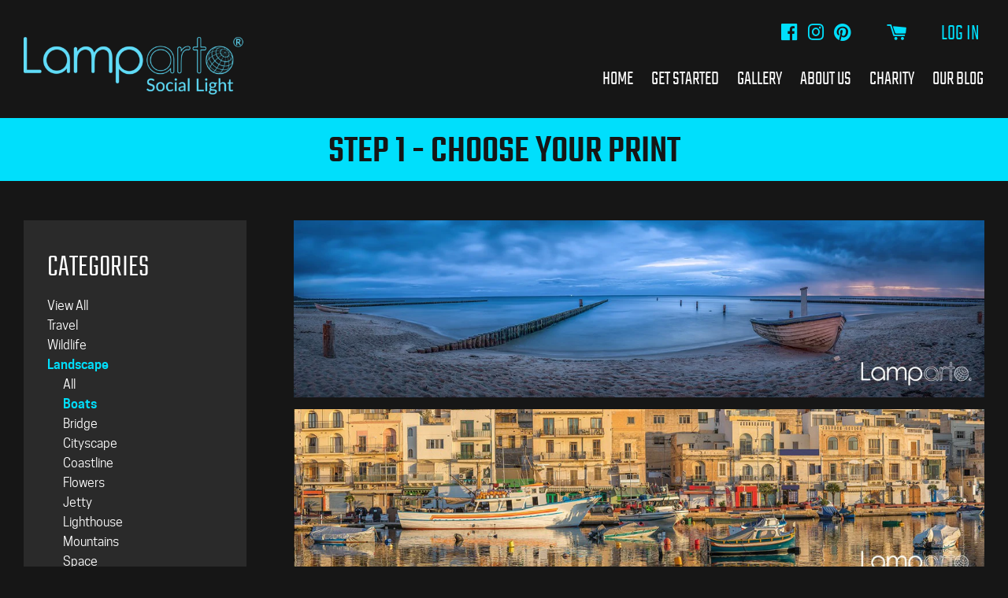

--- FILE ---
content_type: text/html; charset=utf-8
request_url: https://lamparto.com/collections/landscape/Boats
body_size: 14945
content:
<!doctype html>
<!--[if IE 8]><html class="no-js lt-ie9" lang="en"> <![endif]-->
<!--[if IE 9 ]><html class="ie9 no-js"> <![endif]-->
<!--[if (gt IE 9)|!(IE)]><!--> <html class="no-js"> <!--<![endif]-->
<head>

  <!-- Basic page needs ================================================== -->
  <meta charset="utf-8">
  <meta http-equiv="X-UA-Compatible" content="IE=edge,chrome=1">

  
  <link rel="shortcut icon" href="//lamparto.com/cdn/shop/t/2/assets/favicon.png?v=105185573411707967961525741125" type="image/png" />
  

  <!-- Title and description ================================================== -->
  <title>
  Landscape – Tagged &quot;Boats&quot; – Lamparto
  </title>

  

  <!-- Helpers ================================================== -->
  <!-- /snippets/social-meta-tags.liquid -->


  <meta property="og:type" content="website">
  <meta property="og:title" content="Landscape">
  
    <meta property="og:image" content="http://lamparto.com/cdn/shop/t/2/assets/logo.png?v=141024850211815146041550012023">
    <meta property="og:image:secure_url" content="https://lamparto.com/cdn/shop/t/2/assets/logo.png?v=141024850211815146041550012023">
  

<meta property="og:url" content="https://lamparto.com/collections/landscape/boats">
<meta property="og:site_name" content="Lamparto">




  <meta name="twitter:card" content="summary">



  <link rel="canonical" href="https://lamparto.com/collections/landscape/boats">
  <meta name="viewport" content="width=device-width,initial-scale=1,shrink-to-fit=no">
  <meta name="theme-color" content="#00dffc">

  <!-- CSS ================================================== -->
  <link href="//lamparto.com/cdn/shop/t/2/assets/timber.scss.css?v=147248747059414627251674775082" rel="stylesheet" type="text/css" media="all" />

  <!-- Header hook for plugins ================================================== -->
  <script>window.performance && window.performance.mark && window.performance.mark('shopify.content_for_header.start');</script><meta id="shopify-digital-wallet" name="shopify-digital-wallet" content="/1240236098/digital_wallets/dialog">
<meta name="shopify-checkout-api-token" content="452ad6544730679a5e3609d04852e3fd">
<link rel="alternate" type="application/atom+xml" title="Feed" href="/collections/landscape/Boats.atom" />
<link rel="alternate" type="application/json+oembed" href="https://lamparto.com/collections/landscape/boats.oembed">
<script async="async" src="/checkouts/internal/preloads.js?locale=en-AU"></script>
<link rel="preconnect" href="https://shop.app" crossorigin="anonymous">
<script async="async" src="https://shop.app/checkouts/internal/preloads.js?locale=en-AU&shop_id=1240236098" crossorigin="anonymous"></script>
<script id="apple-pay-shop-capabilities" type="application/json">{"shopId":1240236098,"countryCode":"AU","currencyCode":"AUD","merchantCapabilities":["supports3DS"],"merchantId":"gid:\/\/shopify\/Shop\/1240236098","merchantName":"Lamparto","requiredBillingContactFields":["postalAddress","email","phone"],"requiredShippingContactFields":["postalAddress","email","phone"],"shippingType":"shipping","supportedNetworks":["visa","masterCard","amex","jcb"],"total":{"type":"pending","label":"Lamparto","amount":"1.00"},"shopifyPaymentsEnabled":true,"supportsSubscriptions":true}</script>
<script id="shopify-features" type="application/json">{"accessToken":"452ad6544730679a5e3609d04852e3fd","betas":["rich-media-storefront-analytics"],"domain":"lamparto.com","predictiveSearch":true,"shopId":1240236098,"locale":"en"}</script>
<script>var Shopify = Shopify || {};
Shopify.shop = "lamparto.myshopify.com";
Shopify.locale = "en";
Shopify.currency = {"active":"AUD","rate":"1.0"};
Shopify.country = "AU";
Shopify.theme = {"name":"Lamparto","id":16614457410,"schema_name":null,"schema_version":null,"theme_store_id":null,"role":"main"};
Shopify.theme.handle = "null";
Shopify.theme.style = {"id":null,"handle":null};
Shopify.cdnHost = "lamparto.com/cdn";
Shopify.routes = Shopify.routes || {};
Shopify.routes.root = "/";</script>
<script type="module">!function(o){(o.Shopify=o.Shopify||{}).modules=!0}(window);</script>
<script>!function(o){function n(){var o=[];function n(){o.push(Array.prototype.slice.apply(arguments))}return n.q=o,n}var t=o.Shopify=o.Shopify||{};t.loadFeatures=n(),t.autoloadFeatures=n()}(window);</script>
<script>
  window.ShopifyPay = window.ShopifyPay || {};
  window.ShopifyPay.apiHost = "shop.app\/pay";
  window.ShopifyPay.redirectState = null;
</script>
<script id="shop-js-analytics" type="application/json">{"pageType":"collection"}</script>
<script defer="defer" async type="module" src="//lamparto.com/cdn/shopifycloud/shop-js/modules/v2/client.init-shop-cart-sync_C5BV16lS.en.esm.js"></script>
<script defer="defer" async type="module" src="//lamparto.com/cdn/shopifycloud/shop-js/modules/v2/chunk.common_CygWptCX.esm.js"></script>
<script type="module">
  await import("//lamparto.com/cdn/shopifycloud/shop-js/modules/v2/client.init-shop-cart-sync_C5BV16lS.en.esm.js");
await import("//lamparto.com/cdn/shopifycloud/shop-js/modules/v2/chunk.common_CygWptCX.esm.js");

  window.Shopify.SignInWithShop?.initShopCartSync?.({"fedCMEnabled":true,"windoidEnabled":true});

</script>
<script>
  window.Shopify = window.Shopify || {};
  if (!window.Shopify.featureAssets) window.Shopify.featureAssets = {};
  window.Shopify.featureAssets['shop-js'] = {"shop-cart-sync":["modules/v2/client.shop-cart-sync_ZFArdW7E.en.esm.js","modules/v2/chunk.common_CygWptCX.esm.js"],"init-fed-cm":["modules/v2/client.init-fed-cm_CmiC4vf6.en.esm.js","modules/v2/chunk.common_CygWptCX.esm.js"],"shop-button":["modules/v2/client.shop-button_tlx5R9nI.en.esm.js","modules/v2/chunk.common_CygWptCX.esm.js"],"shop-cash-offers":["modules/v2/client.shop-cash-offers_DOA2yAJr.en.esm.js","modules/v2/chunk.common_CygWptCX.esm.js","modules/v2/chunk.modal_D71HUcav.esm.js"],"init-windoid":["modules/v2/client.init-windoid_sURxWdc1.en.esm.js","modules/v2/chunk.common_CygWptCX.esm.js"],"shop-toast-manager":["modules/v2/client.shop-toast-manager_ClPi3nE9.en.esm.js","modules/v2/chunk.common_CygWptCX.esm.js"],"init-shop-email-lookup-coordinator":["modules/v2/client.init-shop-email-lookup-coordinator_B8hsDcYM.en.esm.js","modules/v2/chunk.common_CygWptCX.esm.js"],"init-shop-cart-sync":["modules/v2/client.init-shop-cart-sync_C5BV16lS.en.esm.js","modules/v2/chunk.common_CygWptCX.esm.js"],"avatar":["modules/v2/client.avatar_BTnouDA3.en.esm.js"],"pay-button":["modules/v2/client.pay-button_FdsNuTd3.en.esm.js","modules/v2/chunk.common_CygWptCX.esm.js"],"init-customer-accounts":["modules/v2/client.init-customer-accounts_DxDtT_ad.en.esm.js","modules/v2/client.shop-login-button_C5VAVYt1.en.esm.js","modules/v2/chunk.common_CygWptCX.esm.js","modules/v2/chunk.modal_D71HUcav.esm.js"],"init-shop-for-new-customer-accounts":["modules/v2/client.init-shop-for-new-customer-accounts_ChsxoAhi.en.esm.js","modules/v2/client.shop-login-button_C5VAVYt1.en.esm.js","modules/v2/chunk.common_CygWptCX.esm.js","modules/v2/chunk.modal_D71HUcav.esm.js"],"shop-login-button":["modules/v2/client.shop-login-button_C5VAVYt1.en.esm.js","modules/v2/chunk.common_CygWptCX.esm.js","modules/v2/chunk.modal_D71HUcav.esm.js"],"init-customer-accounts-sign-up":["modules/v2/client.init-customer-accounts-sign-up_CPSyQ0Tj.en.esm.js","modules/v2/client.shop-login-button_C5VAVYt1.en.esm.js","modules/v2/chunk.common_CygWptCX.esm.js","modules/v2/chunk.modal_D71HUcav.esm.js"],"shop-follow-button":["modules/v2/client.shop-follow-button_Cva4Ekp9.en.esm.js","modules/v2/chunk.common_CygWptCX.esm.js","modules/v2/chunk.modal_D71HUcav.esm.js"],"checkout-modal":["modules/v2/client.checkout-modal_BPM8l0SH.en.esm.js","modules/v2/chunk.common_CygWptCX.esm.js","modules/v2/chunk.modal_D71HUcav.esm.js"],"lead-capture":["modules/v2/client.lead-capture_Bi8yE_yS.en.esm.js","modules/v2/chunk.common_CygWptCX.esm.js","modules/v2/chunk.modal_D71HUcav.esm.js"],"shop-login":["modules/v2/client.shop-login_D6lNrXab.en.esm.js","modules/v2/chunk.common_CygWptCX.esm.js","modules/v2/chunk.modal_D71HUcav.esm.js"],"payment-terms":["modules/v2/client.payment-terms_CZxnsJam.en.esm.js","modules/v2/chunk.common_CygWptCX.esm.js","modules/v2/chunk.modal_D71HUcav.esm.js"]};
</script>
<script>(function() {
  var isLoaded = false;
  function asyncLoad() {
    if (isLoaded) return;
    isLoaded = true;
    var urls = ["https:\/\/files-shpf.mageworx.com\/productoptions\/source.js?mw_productoptions_t=1570459611\u0026shop=lamparto.myshopify.com","https:\/\/chimpstatic.com\/mcjs-connected\/js\/users\/74087f261d0f3f971cd56c2f3\/187ff0b64b62f45de68f32dd8.js?shop=lamparto.myshopify.com"];
    for (var i = 0; i < urls.length; i++) {
      var s = document.createElement('script');
      s.type = 'text/javascript';
      s.async = true;
      s.src = urls[i];
      var x = document.getElementsByTagName('script')[0];
      x.parentNode.insertBefore(s, x);
    }
  };
  if(window.attachEvent) {
    window.attachEvent('onload', asyncLoad);
  } else {
    window.addEventListener('load', asyncLoad, false);
  }
})();</script>
<script id="__st">var __st={"a":1240236098,"offset":39600,"reqid":"1885f49f-7f0c-4c3f-b7d4-1fa5af6d0bc2-1768688642","pageurl":"lamparto.com\/collections\/landscape\/Boats","u":"991d35394973","p":"collection","rtyp":"collection","rid":61261578306};</script>
<script>window.ShopifyPaypalV4VisibilityTracking = true;</script>
<script id="captcha-bootstrap">!function(){'use strict';const t='contact',e='account',n='new_comment',o=[[t,t],['blogs',n],['comments',n],[t,'customer']],c=[[e,'customer_login'],[e,'guest_login'],[e,'recover_customer_password'],[e,'create_customer']],r=t=>t.map((([t,e])=>`form[action*='/${t}']:not([data-nocaptcha='true']) input[name='form_type'][value='${e}']`)).join(','),a=t=>()=>t?[...document.querySelectorAll(t)].map((t=>t.form)):[];function s(){const t=[...o],e=r(t);return a(e)}const i='password',u='form_key',d=['recaptcha-v3-token','g-recaptcha-response','h-captcha-response',i],f=()=>{try{return window.sessionStorage}catch{return}},m='__shopify_v',_=t=>t.elements[u];function p(t,e,n=!1){try{const o=window.sessionStorage,c=JSON.parse(o.getItem(e)),{data:r}=function(t){const{data:e,action:n}=t;return t[m]||n?{data:e,action:n}:{data:t,action:n}}(c);for(const[e,n]of Object.entries(r))t.elements[e]&&(t.elements[e].value=n);n&&o.removeItem(e)}catch(o){console.error('form repopulation failed',{error:o})}}const l='form_type',E='cptcha';function T(t){t.dataset[E]=!0}const w=window,h=w.document,L='Shopify',v='ce_forms',y='captcha';let A=!1;((t,e)=>{const n=(g='f06e6c50-85a8-45c8-87d0-21a2b65856fe',I='https://cdn.shopify.com/shopifycloud/storefront-forms-hcaptcha/ce_storefront_forms_captcha_hcaptcha.v1.5.2.iife.js',D={infoText:'Protected by hCaptcha',privacyText:'Privacy',termsText:'Terms'},(t,e,n)=>{const o=w[L][v],c=o.bindForm;if(c)return c(t,g,e,D).then(n);var r;o.q.push([[t,g,e,D],n]),r=I,A||(h.body.append(Object.assign(h.createElement('script'),{id:'captcha-provider',async:!0,src:r})),A=!0)});var g,I,D;w[L]=w[L]||{},w[L][v]=w[L][v]||{},w[L][v].q=[],w[L][y]=w[L][y]||{},w[L][y].protect=function(t,e){n(t,void 0,e),T(t)},Object.freeze(w[L][y]),function(t,e,n,w,h,L){const[v,y,A,g]=function(t,e,n){const i=e?o:[],u=t?c:[],d=[...i,...u],f=r(d),m=r(i),_=r(d.filter((([t,e])=>n.includes(e))));return[a(f),a(m),a(_),s()]}(w,h,L),I=t=>{const e=t.target;return e instanceof HTMLFormElement?e:e&&e.form},D=t=>v().includes(t);t.addEventListener('submit',(t=>{const e=I(t);if(!e)return;const n=D(e)&&!e.dataset.hcaptchaBound&&!e.dataset.recaptchaBound,o=_(e),c=g().includes(e)&&(!o||!o.value);(n||c)&&t.preventDefault(),c&&!n&&(function(t){try{if(!f())return;!function(t){const e=f();if(!e)return;const n=_(t);if(!n)return;const o=n.value;o&&e.removeItem(o)}(t);const e=Array.from(Array(32),(()=>Math.random().toString(36)[2])).join('');!function(t,e){_(t)||t.append(Object.assign(document.createElement('input'),{type:'hidden',name:u})),t.elements[u].value=e}(t,e),function(t,e){const n=f();if(!n)return;const o=[...t.querySelectorAll(`input[type='${i}']`)].map((({name:t})=>t)),c=[...d,...o],r={};for(const[a,s]of new FormData(t).entries())c.includes(a)||(r[a]=s);n.setItem(e,JSON.stringify({[m]:1,action:t.action,data:r}))}(t,e)}catch(e){console.error('failed to persist form',e)}}(e),e.submit())}));const S=(t,e)=>{t&&!t.dataset[E]&&(n(t,e.some((e=>e===t))),T(t))};for(const o of['focusin','change'])t.addEventListener(o,(t=>{const e=I(t);D(e)&&S(e,y())}));const B=e.get('form_key'),M=e.get(l),P=B&&M;t.addEventListener('DOMContentLoaded',(()=>{const t=y();if(P)for(const e of t)e.elements[l].value===M&&p(e,B);[...new Set([...A(),...v().filter((t=>'true'===t.dataset.shopifyCaptcha))])].forEach((e=>S(e,t)))}))}(h,new URLSearchParams(w.location.search),n,t,e,['guest_login'])})(!0,!0)}();</script>
<script integrity="sha256-4kQ18oKyAcykRKYeNunJcIwy7WH5gtpwJnB7kiuLZ1E=" data-source-attribution="shopify.loadfeatures" defer="defer" src="//lamparto.com/cdn/shopifycloud/storefront/assets/storefront/load_feature-a0a9edcb.js" crossorigin="anonymous"></script>
<script crossorigin="anonymous" defer="defer" src="//lamparto.com/cdn/shopifycloud/storefront/assets/shopify_pay/storefront-65b4c6d7.js?v=20250812"></script>
<script data-source-attribution="shopify.dynamic_checkout.dynamic.init">var Shopify=Shopify||{};Shopify.PaymentButton=Shopify.PaymentButton||{isStorefrontPortableWallets:!0,init:function(){window.Shopify.PaymentButton.init=function(){};var t=document.createElement("script");t.src="https://lamparto.com/cdn/shopifycloud/portable-wallets/latest/portable-wallets.en.js",t.type="module",document.head.appendChild(t)}};
</script>
<script data-source-attribution="shopify.dynamic_checkout.buyer_consent">
  function portableWalletsHideBuyerConsent(e){var t=document.getElementById("shopify-buyer-consent"),n=document.getElementById("shopify-subscription-policy-button");t&&n&&(t.classList.add("hidden"),t.setAttribute("aria-hidden","true"),n.removeEventListener("click",e))}function portableWalletsShowBuyerConsent(e){var t=document.getElementById("shopify-buyer-consent"),n=document.getElementById("shopify-subscription-policy-button");t&&n&&(t.classList.remove("hidden"),t.removeAttribute("aria-hidden"),n.addEventListener("click",e))}window.Shopify?.PaymentButton&&(window.Shopify.PaymentButton.hideBuyerConsent=portableWalletsHideBuyerConsent,window.Shopify.PaymentButton.showBuyerConsent=portableWalletsShowBuyerConsent);
</script>
<script data-source-attribution="shopify.dynamic_checkout.cart.bootstrap">document.addEventListener("DOMContentLoaded",(function(){function t(){return document.querySelector("shopify-accelerated-checkout-cart, shopify-accelerated-checkout")}if(t())Shopify.PaymentButton.init();else{new MutationObserver((function(e,n){t()&&(Shopify.PaymentButton.init(),n.disconnect())})).observe(document.body,{childList:!0,subtree:!0})}}));
</script>
<link id="shopify-accelerated-checkout-styles" rel="stylesheet" media="screen" href="https://lamparto.com/cdn/shopifycloud/portable-wallets/latest/accelerated-checkout-backwards-compat.css" crossorigin="anonymous">
<style id="shopify-accelerated-checkout-cart">
        #shopify-buyer-consent {
  margin-top: 1em;
  display: inline-block;
  width: 100%;
}

#shopify-buyer-consent.hidden {
  display: none;
}

#shopify-subscription-policy-button {
  background: none;
  border: none;
  padding: 0;
  text-decoration: underline;
  font-size: inherit;
  cursor: pointer;
}

#shopify-subscription-policy-button::before {
  box-shadow: none;
}

      </style>

<script>window.performance && window.performance.mark && window.performance.mark('shopify.content_for_header.end');</script>
<script src="//lamparto.com/cdn/shop/t/2/assets/ndnapps-contactform-script.js?v=156658308039199423901572326633" type="text/javascript"></script>
  <!-- /snippets/oldIE-js.liquid -->


<!--[if lt IE 9]>
<script src="//cdnjs.cloudflare.com/ajax/libs/html5shiv/3.7.2/html5shiv.min.js" type="text/javascript"></script>
<script src="//lamparto.com/cdn/shop/t/2/assets/respond.min.js?v=52248677837542619231525738565" type="text/javascript"></script>
<link href="//lamparto.com/cdn/shop/t/2/assets/respond-proxy.html" id="respond-proxy" rel="respond-proxy" />
<link href="//lamparto.com/search?q=c51bb233a1505155b8a34543f1d48343" id="respond-redirect" rel="respond-redirect" />
<script src="//lamparto.com/search?q=c51bb233a1505155b8a34543f1d48343" type="text/javascript"></script>
<![endif]-->



  <script src="//ajax.googleapis.com/ajax/libs/jquery/1.12.4/jquery.min.js" type="text/javascript"></script>
  <script src="//lamparto.com/cdn/shop/t/2/assets/modernizr.min.js?v=137617515274177302221525738564" type="text/javascript"></script>

  
  

  <!-- Fancy Box ================================================== -->
  <link rel="stylesheet" href="https://cdnjs.cloudflare.com/ajax/libs/fancybox/3.3.5/jquery.fancybox.min.css" />
  <script src="https://cdnjs.cloudflare.com/ajax/libs/fancybox/3.3.5/jquery.fancybox.min.js"></script>
  <meta name="google-site-verification" content="VZEEkbZTy9ygzbaZcnIF4EhxsX3LqVydjnBDrS52F9s" />
<link href="https://monorail-edge.shopifysvc.com" rel="dns-prefetch">
<script>(function(){if ("sendBeacon" in navigator && "performance" in window) {try {var session_token_from_headers = performance.getEntriesByType('navigation')[0].serverTiming.find(x => x.name == '_s').description;} catch {var session_token_from_headers = undefined;}var session_cookie_matches = document.cookie.match(/_shopify_s=([^;]*)/);var session_token_from_cookie = session_cookie_matches && session_cookie_matches.length === 2 ? session_cookie_matches[1] : "";var session_token = session_token_from_headers || session_token_from_cookie || "";function handle_abandonment_event(e) {var entries = performance.getEntries().filter(function(entry) {return /monorail-edge.shopifysvc.com/.test(entry.name);});if (!window.abandonment_tracked && entries.length === 0) {window.abandonment_tracked = true;var currentMs = Date.now();var navigation_start = performance.timing.navigationStart;var payload = {shop_id: 1240236098,url: window.location.href,navigation_start,duration: currentMs - navigation_start,session_token,page_type: "collection"};window.navigator.sendBeacon("https://monorail-edge.shopifysvc.com/v1/produce", JSON.stringify({schema_id: "online_store_buyer_site_abandonment/1.1",payload: payload,metadata: {event_created_at_ms: currentMs,event_sent_at_ms: currentMs}}));}}window.addEventListener('pagehide', handle_abandonment_event);}}());</script>
<script id="web-pixels-manager-setup">(function e(e,d,r,n,o){if(void 0===o&&(o={}),!Boolean(null===(a=null===(i=window.Shopify)||void 0===i?void 0:i.analytics)||void 0===a?void 0:a.replayQueue)){var i,a;window.Shopify=window.Shopify||{};var t=window.Shopify;t.analytics=t.analytics||{};var s=t.analytics;s.replayQueue=[],s.publish=function(e,d,r){return s.replayQueue.push([e,d,r]),!0};try{self.performance.mark("wpm:start")}catch(e){}var l=function(){var e={modern:/Edge?\/(1{2}[4-9]|1[2-9]\d|[2-9]\d{2}|\d{4,})\.\d+(\.\d+|)|Firefox\/(1{2}[4-9]|1[2-9]\d|[2-9]\d{2}|\d{4,})\.\d+(\.\d+|)|Chrom(ium|e)\/(9{2}|\d{3,})\.\d+(\.\d+|)|(Maci|X1{2}).+ Version\/(15\.\d+|(1[6-9]|[2-9]\d|\d{3,})\.\d+)([,.]\d+|)( \(\w+\)|)( Mobile\/\w+|) Safari\/|Chrome.+OPR\/(9{2}|\d{3,})\.\d+\.\d+|(CPU[ +]OS|iPhone[ +]OS|CPU[ +]iPhone|CPU IPhone OS|CPU iPad OS)[ +]+(15[._]\d+|(1[6-9]|[2-9]\d|\d{3,})[._]\d+)([._]\d+|)|Android:?[ /-](13[3-9]|1[4-9]\d|[2-9]\d{2}|\d{4,})(\.\d+|)(\.\d+|)|Android.+Firefox\/(13[5-9]|1[4-9]\d|[2-9]\d{2}|\d{4,})\.\d+(\.\d+|)|Android.+Chrom(ium|e)\/(13[3-9]|1[4-9]\d|[2-9]\d{2}|\d{4,})\.\d+(\.\d+|)|SamsungBrowser\/([2-9]\d|\d{3,})\.\d+/,legacy:/Edge?\/(1[6-9]|[2-9]\d|\d{3,})\.\d+(\.\d+|)|Firefox\/(5[4-9]|[6-9]\d|\d{3,})\.\d+(\.\d+|)|Chrom(ium|e)\/(5[1-9]|[6-9]\d|\d{3,})\.\d+(\.\d+|)([\d.]+$|.*Safari\/(?![\d.]+ Edge\/[\d.]+$))|(Maci|X1{2}).+ Version\/(10\.\d+|(1[1-9]|[2-9]\d|\d{3,})\.\d+)([,.]\d+|)( \(\w+\)|)( Mobile\/\w+|) Safari\/|Chrome.+OPR\/(3[89]|[4-9]\d|\d{3,})\.\d+\.\d+|(CPU[ +]OS|iPhone[ +]OS|CPU[ +]iPhone|CPU IPhone OS|CPU iPad OS)[ +]+(10[._]\d+|(1[1-9]|[2-9]\d|\d{3,})[._]\d+)([._]\d+|)|Android:?[ /-](13[3-9]|1[4-9]\d|[2-9]\d{2}|\d{4,})(\.\d+|)(\.\d+|)|Mobile Safari.+OPR\/([89]\d|\d{3,})\.\d+\.\d+|Android.+Firefox\/(13[5-9]|1[4-9]\d|[2-9]\d{2}|\d{4,})\.\d+(\.\d+|)|Android.+Chrom(ium|e)\/(13[3-9]|1[4-9]\d|[2-9]\d{2}|\d{4,})\.\d+(\.\d+|)|Android.+(UC? ?Browser|UCWEB|U3)[ /]?(15\.([5-9]|\d{2,})|(1[6-9]|[2-9]\d|\d{3,})\.\d+)\.\d+|SamsungBrowser\/(5\.\d+|([6-9]|\d{2,})\.\d+)|Android.+MQ{2}Browser\/(14(\.(9|\d{2,})|)|(1[5-9]|[2-9]\d|\d{3,})(\.\d+|))(\.\d+|)|K[Aa][Ii]OS\/(3\.\d+|([4-9]|\d{2,})\.\d+)(\.\d+|)/},d=e.modern,r=e.legacy,n=navigator.userAgent;return n.match(d)?"modern":n.match(r)?"legacy":"unknown"}(),u="modern"===l?"modern":"legacy",c=(null!=n?n:{modern:"",legacy:""})[u],f=function(e){return[e.baseUrl,"/wpm","/b",e.hashVersion,"modern"===e.buildTarget?"m":"l",".js"].join("")}({baseUrl:d,hashVersion:r,buildTarget:u}),m=function(e){var d=e.version,r=e.bundleTarget,n=e.surface,o=e.pageUrl,i=e.monorailEndpoint;return{emit:function(e){var a=e.status,t=e.errorMsg,s=(new Date).getTime(),l=JSON.stringify({metadata:{event_sent_at_ms:s},events:[{schema_id:"web_pixels_manager_load/3.1",payload:{version:d,bundle_target:r,page_url:o,status:a,surface:n,error_msg:t},metadata:{event_created_at_ms:s}}]});if(!i)return console&&console.warn&&console.warn("[Web Pixels Manager] No Monorail endpoint provided, skipping logging."),!1;try{return self.navigator.sendBeacon.bind(self.navigator)(i,l)}catch(e){}var u=new XMLHttpRequest;try{return u.open("POST",i,!0),u.setRequestHeader("Content-Type","text/plain"),u.send(l),!0}catch(e){return console&&console.warn&&console.warn("[Web Pixels Manager] Got an unhandled error while logging to Monorail."),!1}}}}({version:r,bundleTarget:l,surface:e.surface,pageUrl:self.location.href,monorailEndpoint:e.monorailEndpoint});try{o.browserTarget=l,function(e){var d=e.src,r=e.async,n=void 0===r||r,o=e.onload,i=e.onerror,a=e.sri,t=e.scriptDataAttributes,s=void 0===t?{}:t,l=document.createElement("script"),u=document.querySelector("head"),c=document.querySelector("body");if(l.async=n,l.src=d,a&&(l.integrity=a,l.crossOrigin="anonymous"),s)for(var f in s)if(Object.prototype.hasOwnProperty.call(s,f))try{l.dataset[f]=s[f]}catch(e){}if(o&&l.addEventListener("load",o),i&&l.addEventListener("error",i),u)u.appendChild(l);else{if(!c)throw new Error("Did not find a head or body element to append the script");c.appendChild(l)}}({src:f,async:!0,onload:function(){if(!function(){var e,d;return Boolean(null===(d=null===(e=window.Shopify)||void 0===e?void 0:e.analytics)||void 0===d?void 0:d.initialized)}()){var d=window.webPixelsManager.init(e)||void 0;if(d){var r=window.Shopify.analytics;r.replayQueue.forEach((function(e){var r=e[0],n=e[1],o=e[2];d.publishCustomEvent(r,n,o)})),r.replayQueue=[],r.publish=d.publishCustomEvent,r.visitor=d.visitor,r.initialized=!0}}},onerror:function(){return m.emit({status:"failed",errorMsg:"".concat(f," has failed to load")})},sri:function(e){var d=/^sha384-[A-Za-z0-9+/=]+$/;return"string"==typeof e&&d.test(e)}(c)?c:"",scriptDataAttributes:o}),m.emit({status:"loading"})}catch(e){m.emit({status:"failed",errorMsg:(null==e?void 0:e.message)||"Unknown error"})}}})({shopId: 1240236098,storefrontBaseUrl: "https://lamparto.com",extensionsBaseUrl: "https://extensions.shopifycdn.com/cdn/shopifycloud/web-pixels-manager",monorailEndpoint: "https://monorail-edge.shopifysvc.com/unstable/produce_batch",surface: "storefront-renderer",enabledBetaFlags: ["2dca8a86"],webPixelsConfigList: [{"id":"73039938","eventPayloadVersion":"v1","runtimeContext":"LAX","scriptVersion":"1","type":"CUSTOM","privacyPurposes":["MARKETING"],"name":"Meta pixel (migrated)"},{"id":"110788674","eventPayloadVersion":"v1","runtimeContext":"LAX","scriptVersion":"1","type":"CUSTOM","privacyPurposes":["ANALYTICS"],"name":"Google Analytics tag (migrated)"},{"id":"shopify-app-pixel","configuration":"{}","eventPayloadVersion":"v1","runtimeContext":"STRICT","scriptVersion":"0450","apiClientId":"shopify-pixel","type":"APP","privacyPurposes":["ANALYTICS","MARKETING"]},{"id":"shopify-custom-pixel","eventPayloadVersion":"v1","runtimeContext":"LAX","scriptVersion":"0450","apiClientId":"shopify-pixel","type":"CUSTOM","privacyPurposes":["ANALYTICS","MARKETING"]}],isMerchantRequest: false,initData: {"shop":{"name":"Lamparto","paymentSettings":{"currencyCode":"AUD"},"myshopifyDomain":"lamparto.myshopify.com","countryCode":"AU","storefrontUrl":"https:\/\/lamparto.com"},"customer":null,"cart":null,"checkout":null,"productVariants":[],"purchasingCompany":null},},"https://lamparto.com/cdn","fcfee988w5aeb613cpc8e4bc33m6693e112",{"modern":"","legacy":""},{"shopId":"1240236098","storefrontBaseUrl":"https:\/\/lamparto.com","extensionBaseUrl":"https:\/\/extensions.shopifycdn.com\/cdn\/shopifycloud\/web-pixels-manager","surface":"storefront-renderer","enabledBetaFlags":"[\"2dca8a86\"]","isMerchantRequest":"false","hashVersion":"fcfee988w5aeb613cpc8e4bc33m6693e112","publish":"custom","events":"[[\"page_viewed\",{}],[\"collection_viewed\",{\"collection\":{\"id\":\"61261578306\",\"title\":\"Landscape\",\"productVariants\":[{\"price\":{\"amount\":0.0,\"currencyCode\":\"AUD\"},\"product\":{\"title\":\"Weathered Boat\",\"vendor\":\"Lamparto\",\"id\":\"1660827664450\",\"untranslatedTitle\":\"Weathered Boat\",\"url\":\"\/products\/weathered-boat\",\"type\":\"\"},\"id\":\"13824158695490\",\"image\":{\"src\":\"\/\/lamparto.com\/cdn\/shop\/products\/OTMMBO01.jpg?v=1540188832\"},\"sku\":\"\",\"title\":\"Default Title\",\"untranslatedTitle\":\"Default Title\"},{\"price\":{\"amount\":0.0,\"currencyCode\":\"AUD\"},\"product\":{\"title\":\"Fishing Village\",\"vendor\":\"Lamparto\",\"id\":\"1660827828290\",\"untranslatedTitle\":\"Fishing Village\",\"url\":\"\/products\/fishing-village\",\"type\":\"\"},\"id\":\"13824158859330\",\"image\":{\"src\":\"\/\/lamparto.com\/cdn\/shop\/products\/OTMMBO03.jpg?v=1540188834\"},\"sku\":\"\",\"title\":\"Default Title\",\"untranslatedTitle\":\"Default Title\"},{\"price\":{\"amount\":0.0,\"currencyCode\":\"AUD\"},\"product\":{\"title\":\"Birgu Malta\",\"vendor\":\"Lamparto\",\"id\":\"1660821405762\",\"untranslatedTitle\":\"Birgu Malta\",\"url\":\"\/products\/birgu-malta\",\"type\":\"\"},\"id\":\"13824150143042\",\"image\":{\"src\":\"\/\/lamparto.com\/cdn\/shop\/products\/TRMAMA02.jpg?v=1540188670\"},\"sku\":\"\",\"title\":\"Default Title\",\"untranslatedTitle\":\"Default Title\"},{\"price\":{\"amount\":0.0,\"currencyCode\":\"AUD\"},\"product\":{\"title\":\"Valletta Malta\",\"vendor\":\"Lamparto\",\"id\":\"1660821307458\",\"untranslatedTitle\":\"Valletta Malta\",\"url\":\"\/products\/valletta-malta\",\"type\":\"\"},\"id\":\"13824150077506\",\"image\":{\"src\":\"\/\/lamparto.com\/cdn\/shop\/products\/TRMAMA01.jpg?v=1540188669\"},\"sku\":\"\",\"title\":\"Default Title\",\"untranslatedTitle\":\"Default Title\"},{\"price\":{\"amount\":0.0,\"currencyCode\":\"AUD\"},\"product\":{\"title\":\"Genoa Waterfront\",\"vendor\":\"Lamparto\",\"id\":\"1660827893826\",\"untranslatedTitle\":\"Genoa Waterfront\",\"url\":\"\/products\/genoa-waterfront\",\"type\":\"\"},\"id\":\"13824158924866\",\"image\":{\"src\":\"\/\/lamparto.com\/cdn\/shop\/products\/OTMMBO04.jpg?v=1540188836\"},\"sku\":\"\",\"title\":\"Default Title\",\"untranslatedTitle\":\"Default Title\"},{\"price\":{\"amount\":0.0,\"currencyCode\":\"AUD\"},\"product\":{\"title\":\"Norwegian Tranquility\",\"vendor\":\"Lamparto\",\"id\":\"1660827762754\",\"untranslatedTitle\":\"Norwegian Tranquility\",\"url\":\"\/products\/norwegian-tranquility\",\"type\":\"\"},\"id\":\"13824158793794\",\"image\":{\"src\":\"\/\/lamparto.com\/cdn\/shop\/products\/OTMMBO02.jpg?v=1540188833\"},\"sku\":\"\",\"title\":\"Default Title\",\"untranslatedTitle\":\"Default Title\"},{\"price\":{\"amount\":0.0,\"currencyCode\":\"AUD\"},\"product\":{\"title\":\"Dubai Marina Bay\",\"vendor\":\"Lamparto\",\"id\":\"1660827926594\",\"untranslatedTitle\":\"Dubai Marina Bay\",\"url\":\"\/products\/dubai-marina-bay\",\"type\":\"\"},\"id\":\"13824158957634\",\"image\":{\"src\":\"\/\/lamparto.com\/cdn\/shop\/products\/OTMMBO05.jpg?v=1540188837\"},\"sku\":\"\",\"title\":\"Default Title\",\"untranslatedTitle\":\"Default Title\"}]}}]]"});</script><script>
  window.ShopifyAnalytics = window.ShopifyAnalytics || {};
  window.ShopifyAnalytics.meta = window.ShopifyAnalytics.meta || {};
  window.ShopifyAnalytics.meta.currency = 'AUD';
  var meta = {"products":[{"id":1660827664450,"gid":"gid:\/\/shopify\/Product\/1660827664450","vendor":"Lamparto","type":"","handle":"weathered-boat","variants":[{"id":13824158695490,"price":0,"name":"Weathered Boat","public_title":null,"sku":""}],"remote":false},{"id":1660827828290,"gid":"gid:\/\/shopify\/Product\/1660827828290","vendor":"Lamparto","type":"","handle":"fishing-village","variants":[{"id":13824158859330,"price":0,"name":"Fishing Village","public_title":null,"sku":""}],"remote":false},{"id":1660821405762,"gid":"gid:\/\/shopify\/Product\/1660821405762","vendor":"Lamparto","type":"","handle":"birgu-malta","variants":[{"id":13824150143042,"price":0,"name":"Birgu Malta","public_title":null,"sku":""}],"remote":false},{"id":1660821307458,"gid":"gid:\/\/shopify\/Product\/1660821307458","vendor":"Lamparto","type":"","handle":"valletta-malta","variants":[{"id":13824150077506,"price":0,"name":"Valletta Malta","public_title":null,"sku":""}],"remote":false},{"id":1660827893826,"gid":"gid:\/\/shopify\/Product\/1660827893826","vendor":"Lamparto","type":"","handle":"genoa-waterfront","variants":[{"id":13824158924866,"price":0,"name":"Genoa Waterfront","public_title":null,"sku":""}],"remote":false},{"id":1660827762754,"gid":"gid:\/\/shopify\/Product\/1660827762754","vendor":"Lamparto","type":"","handle":"norwegian-tranquility","variants":[{"id":13824158793794,"price":0,"name":"Norwegian Tranquility","public_title":null,"sku":""}],"remote":false},{"id":1660827926594,"gid":"gid:\/\/shopify\/Product\/1660827926594","vendor":"Lamparto","type":"","handle":"dubai-marina-bay","variants":[{"id":13824158957634,"price":0,"name":"Dubai Marina Bay","public_title":null,"sku":""}],"remote":false}],"page":{"pageType":"collection","resourceType":"collection","resourceId":61261578306,"requestId":"1885f49f-7f0c-4c3f-b7d4-1fa5af6d0bc2-1768688642"}};
  for (var attr in meta) {
    window.ShopifyAnalytics.meta[attr] = meta[attr];
  }
</script>
<script class="analytics">
  (function () {
    var customDocumentWrite = function(content) {
      var jquery = null;

      if (window.jQuery) {
        jquery = window.jQuery;
      } else if (window.Checkout && window.Checkout.$) {
        jquery = window.Checkout.$;
      }

      if (jquery) {
        jquery('body').append(content);
      }
    };

    var hasLoggedConversion = function(token) {
      if (token) {
        return document.cookie.indexOf('loggedConversion=' + token) !== -1;
      }
      return false;
    }

    var setCookieIfConversion = function(token) {
      if (token) {
        var twoMonthsFromNow = new Date(Date.now());
        twoMonthsFromNow.setMonth(twoMonthsFromNow.getMonth() + 2);

        document.cookie = 'loggedConversion=' + token + '; expires=' + twoMonthsFromNow;
      }
    }

    var trekkie = window.ShopifyAnalytics.lib = window.trekkie = window.trekkie || [];
    if (trekkie.integrations) {
      return;
    }
    trekkie.methods = [
      'identify',
      'page',
      'ready',
      'track',
      'trackForm',
      'trackLink'
    ];
    trekkie.factory = function(method) {
      return function() {
        var args = Array.prototype.slice.call(arguments);
        args.unshift(method);
        trekkie.push(args);
        return trekkie;
      };
    };
    for (var i = 0; i < trekkie.methods.length; i++) {
      var key = trekkie.methods[i];
      trekkie[key] = trekkie.factory(key);
    }
    trekkie.load = function(config) {
      trekkie.config = config || {};
      trekkie.config.initialDocumentCookie = document.cookie;
      var first = document.getElementsByTagName('script')[0];
      var script = document.createElement('script');
      script.type = 'text/javascript';
      script.onerror = function(e) {
        var scriptFallback = document.createElement('script');
        scriptFallback.type = 'text/javascript';
        scriptFallback.onerror = function(error) {
                var Monorail = {
      produce: function produce(monorailDomain, schemaId, payload) {
        var currentMs = new Date().getTime();
        var event = {
          schema_id: schemaId,
          payload: payload,
          metadata: {
            event_created_at_ms: currentMs,
            event_sent_at_ms: currentMs
          }
        };
        return Monorail.sendRequest("https://" + monorailDomain + "/v1/produce", JSON.stringify(event));
      },
      sendRequest: function sendRequest(endpointUrl, payload) {
        // Try the sendBeacon API
        if (window && window.navigator && typeof window.navigator.sendBeacon === 'function' && typeof window.Blob === 'function' && !Monorail.isIos12()) {
          var blobData = new window.Blob([payload], {
            type: 'text/plain'
          });

          if (window.navigator.sendBeacon(endpointUrl, blobData)) {
            return true;
          } // sendBeacon was not successful

        } // XHR beacon

        var xhr = new XMLHttpRequest();

        try {
          xhr.open('POST', endpointUrl);
          xhr.setRequestHeader('Content-Type', 'text/plain');
          xhr.send(payload);
        } catch (e) {
          console.log(e);
        }

        return false;
      },
      isIos12: function isIos12() {
        return window.navigator.userAgent.lastIndexOf('iPhone; CPU iPhone OS 12_') !== -1 || window.navigator.userAgent.lastIndexOf('iPad; CPU OS 12_') !== -1;
      }
    };
    Monorail.produce('monorail-edge.shopifysvc.com',
      'trekkie_storefront_load_errors/1.1',
      {shop_id: 1240236098,
      theme_id: 16614457410,
      app_name: "storefront",
      context_url: window.location.href,
      source_url: "//lamparto.com/cdn/s/trekkie.storefront.cd680fe47e6c39ca5d5df5f0a32d569bc48c0f27.min.js"});

        };
        scriptFallback.async = true;
        scriptFallback.src = '//lamparto.com/cdn/s/trekkie.storefront.cd680fe47e6c39ca5d5df5f0a32d569bc48c0f27.min.js';
        first.parentNode.insertBefore(scriptFallback, first);
      };
      script.async = true;
      script.src = '//lamparto.com/cdn/s/trekkie.storefront.cd680fe47e6c39ca5d5df5f0a32d569bc48c0f27.min.js';
      first.parentNode.insertBefore(script, first);
    };
    trekkie.load(
      {"Trekkie":{"appName":"storefront","development":false,"defaultAttributes":{"shopId":1240236098,"isMerchantRequest":null,"themeId":16614457410,"themeCityHash":"16187922769401918125","contentLanguage":"en","currency":"AUD","eventMetadataId":"10e6a0de-6937-4f51-aff3-4a15aa7a3e3b"},"isServerSideCookieWritingEnabled":true,"monorailRegion":"shop_domain","enabledBetaFlags":["65f19447"]},"Session Attribution":{},"S2S":{"facebookCapiEnabled":false,"source":"trekkie-storefront-renderer","apiClientId":580111}}
    );

    var loaded = false;
    trekkie.ready(function() {
      if (loaded) return;
      loaded = true;

      window.ShopifyAnalytics.lib = window.trekkie;

      var originalDocumentWrite = document.write;
      document.write = customDocumentWrite;
      try { window.ShopifyAnalytics.merchantGoogleAnalytics.call(this); } catch(error) {};
      document.write = originalDocumentWrite;

      window.ShopifyAnalytics.lib.page(null,{"pageType":"collection","resourceType":"collection","resourceId":61261578306,"requestId":"1885f49f-7f0c-4c3f-b7d4-1fa5af6d0bc2-1768688642","shopifyEmitted":true});

      var match = window.location.pathname.match(/checkouts\/(.+)\/(thank_you|post_purchase)/)
      var token = match? match[1]: undefined;
      if (!hasLoggedConversion(token)) {
        setCookieIfConversion(token);
        window.ShopifyAnalytics.lib.track("Viewed Product Category",{"currency":"AUD","category":"Collection: landscape","collectionName":"landscape","collectionId":61261578306,"nonInteraction":true},undefined,undefined,{"shopifyEmitted":true});
      }
    });


        var eventsListenerScript = document.createElement('script');
        eventsListenerScript.async = true;
        eventsListenerScript.src = "//lamparto.com/cdn/shopifycloud/storefront/assets/shop_events_listener-3da45d37.js";
        document.getElementsByTagName('head')[0].appendChild(eventsListenerScript);

})();</script>
  <script>
  if (!window.ga || (window.ga && typeof window.ga !== 'function')) {
    window.ga = function ga() {
      (window.ga.q = window.ga.q || []).push(arguments);
      if (window.Shopify && window.Shopify.analytics && typeof window.Shopify.analytics.publish === 'function') {
        window.Shopify.analytics.publish("ga_stub_called", {}, {sendTo: "google_osp_migration"});
      }
      console.error("Shopify's Google Analytics stub called with:", Array.from(arguments), "\nSee https://help.shopify.com/manual/promoting-marketing/pixels/pixel-migration#google for more information.");
    };
    if (window.Shopify && window.Shopify.analytics && typeof window.Shopify.analytics.publish === 'function') {
      window.Shopify.analytics.publish("ga_stub_initialized", {}, {sendTo: "google_osp_migration"});
    }
  }
</script>
<script
  defer
  src="https://lamparto.com/cdn/shopifycloud/perf-kit/shopify-perf-kit-3.0.4.min.js"
  data-application="storefront-renderer"
  data-shop-id="1240236098"
  data-render-region="gcp-us-central1"
  data-page-type="collection"
  data-theme-instance-id="16614457410"
  data-theme-name=""
  data-theme-version=""
  data-monorail-region="shop_domain"
  data-resource-timing-sampling-rate="10"
  data-shs="true"
  data-shs-beacon="true"
  data-shs-export-with-fetch="true"
  data-shs-logs-sample-rate="1"
  data-shs-beacon-endpoint="https://lamparto.com/api/collect"
></script>
</head>


<body id="landscape" class="template-collection" >

  <div id="NavDrawer" class="drawer drawer--left">
    <div class="drawer__header">
      
      <div class="drawer__close js-drawer-close">
        <button type="button" class="icon-fallback-text">
          <span class="icon icon-x" aria-hidden="true"></span>
          <span class="fallback-text">Close menu</span>
        </button>
      </div>
    </div>
    <!-- begin mobile-nav -->
    <ul class="mobile-nav">
      
      
        
        
        
          <li class="mobile-nav__item">
            <a href="/" class="mobile-nav__link">Home</a>
          </li>
        
      
        
        
        
          <li class="mobile-nav__item">
            <a href="/collections/all" class="mobile-nav__link">Get Started</a>
          </li>
        
      
        
        
        
          <li class="mobile-nav__item">
            <a href="/pages/gallery" class="mobile-nav__link">Gallery</a>
          </li>
        
      
        
        
        
          <li class="mobile-nav__item" aria-haspopup="true">
            <div class="mobile-nav__has-sublist">
              <a href="#" class="mobile-nav__link">About Us</a>
              <div class="mobile-nav__toggle">
                <button type="button" class="icon-fallback-text mobile-nav__toggle-open">
                  <span class="icon icon-plus" aria-hidden="true"></span>
                  <span class="fallback-text">See More</span>
                </button>
                <button type="button" class="icon-fallback-text mobile-nav__toggle-close">
                  <span class="icon icon-minus" aria-hidden="true"></span>
                  <span class="fallback-text">"Close Cart"</span>
                </button>
              </div>
            </div>
            <ul class="mobile-nav__sublist">
              
                <li class="mobile-nav__item ">
                  <a href="/pages/our-story" class="mobile-nav__link">Our Story</a>
                </li>
              
                <li class="mobile-nav__item ">
                  <a href="/pages/q-a-with-the-founder-of-lamparto" class="mobile-nav__link">Q&amp;A with the founder</a>
                </li>
              
                <li class="mobile-nav__item ">
                  <a href="/pages/contact-us" class="mobile-nav__link">Contact us</a>
                </li>
              
            </ul>
          </li>
        
      
        
        
        
          <li class="mobile-nav__item">
            <a href="/pages/chatiry" class="mobile-nav__link">Charity</a>
          </li>
        
      
        
        
        
          <li class="mobile-nav__item">
            <a href="/blogs/articles" class="mobile-nav__link">Our Blog</a>
          </li>
        
      
        
        
        
          <li class="mobile-nav__item" aria-haspopup="true">
            <div class="mobile-nav__has-sublist">
              <a href="#" class="mobile-nav__link">Information</a>
              <div class="mobile-nav__toggle">
                <button type="button" class="icon-fallback-text mobile-nav__toggle-open">
                  <span class="icon icon-plus" aria-hidden="true"></span>
                  <span class="fallback-text">See More</span>
                </button>
                <button type="button" class="icon-fallback-text mobile-nav__toggle-close">
                  <span class="icon icon-minus" aria-hidden="true"></span>
                  <span class="fallback-text">"Close Cart"</span>
                </button>
              </div>
            </div>
            <ul class="mobile-nav__sublist">
              
                <li class="mobile-nav__item ">
                  <a href="/pages/disclaimer" class="mobile-nav__link">Disclaimer</a>
                </li>
              
                <li class="mobile-nav__item ">
                  <a href="/pages/payments-and-security" class="mobile-nav__link">Payments and Security</a>
                </li>
              
                <li class="mobile-nav__item ">
                  <a href="/pages/delivery" class="mobile-nav__link">Delivery</a>
                </li>
              
                <li class="mobile-nav__item ">
                  <a href="/pages/returns-policy" class="mobile-nav__link">Returns Policy</a>
                </li>
              
                <li class="mobile-nav__item ">
                  <a href="/pages/terms-conditions" class="mobile-nav__link">Terms &amp; Conditions</a>
                </li>
              
                <li class="mobile-nav__item ">
                  <a href="/pages/privacy-policy" class="mobile-nav__link">Privacy Policy</a>
                </li>
              
            </ul>
          </li>
        
      
        
        
        
          <li class="mobile-nav__item" aria-haspopup="true">
            <div class="mobile-nav__has-sublist">
              <a href="https://lamparto.myshopify.com/account" class="mobile-nav__link">My Account</a>
              <div class="mobile-nav__toggle">
                <button type="button" class="icon-fallback-text mobile-nav__toggle-open">
                  <span class="icon icon-plus" aria-hidden="true"></span>
                  <span class="fallback-text">See More</span>
                </button>
                <button type="button" class="icon-fallback-text mobile-nav__toggle-close">
                  <span class="icon icon-minus" aria-hidden="true"></span>
                  <span class="fallback-text">"Close Cart"</span>
                </button>
              </div>
            </div>
            <ul class="mobile-nav__sublist">
              
                <li class="mobile-nav__item ">
                  <a href="https://lamparto.myshopify.com/account/login" class="mobile-nav__link">Login</a>
                </li>
              
                <li class="mobile-nav__item ">
                  <a href="https://lamparto.myshopify.com/account/register" class="mobile-nav__link">Register</a>
                </li>
              
            </ul>
          </li>
        
      

      
    </ul>
    <!-- //mobile-nav -->
  </div>
  
  <div id="PageContainer" class="is-moved-by-drawer">
    <header class="site-header" role="banner">
      <div class="wrapper">

        <div class="grid--full grid--table">
          <div class="grid__item large--one-third">
            
            
              <div class="h1 site-header__logo large--left" itemscope itemtype="http://schema.org/Organization">
            
              
                <a href="/" itemprop="url" class="site-header__logo-link">
                  <img src="//lamparto.com/cdn/shop/t/2/assets/logo.png?v=141024850211815146041550012023" alt="Lamparto" itemprop="logo">
                </a>
              
            
              </div>
            
          </div>
          <div class="grid__item large--two-thirds large--text-right header-top">
            <div class="social-cart">
                <!-- Social Media  / Cart / Login Links -->
                
    <ul class="inline-list social-icons">
    
        <li>
          <a class="icon-fallback-text" href="https://www.facebook.com/lampartosocial/" title="Lamparto on Facebook">
            <span class="icon icon-facebook" aria-hidden="true"></span>
            <span class="fallback-text">Facebook</span>
          </a>
        </li>
      
      
      
        <li>
          <a class="icon-fallback-text" href="https://www.instagram.com/lamparto/" title="Lamparto on Instagram">
            <span class="icon icon-instagram" aria-hidden="true"></span>
            <span class="fallback-text">Instagram</span>
          </a>
        </li>
      
      
        <li>
          <a class="icon-fallback-text" href="https://www.pinterest.com.au/lampartosocial/" title="Lamparto on Pinterest">
            <span class="icon icon-pinterest" aria-hidden="true"></span>
            <span class="fallback-text">Pinterest</span>
          </a>
        </li>
      
      <li class="cart">
        <a href="/cart" class="site-header__cart-toggle js-drawer-open-right" aria-controls="CartDrawer" aria-expanded="false">
        <span class="icon icon-cart" aria-hidden="true"></span>
        </a>
      </li>
      <li class="login">
      
                  <a href="/account/login" id="customer_login_link">Log in</a>
                  
                
      </li>
    </ul>

                <!-- End Social Media  / Cart / Login Links -->
            </div>
               <!-- Main Menu -->
               <nav class="nav-bar" role="navigation">

    <div class="desktop-menu">
      <!-- begin site-nav -->
      <ul class="site-nav" id="AccessibleNav">
        
          
          
            <li >
              <a href="/" class="site-nav__link">Home</a>
            </li>
          
        
          
          
            <li >
              <a href="/collections/all" class="site-nav__link">Get Started</a>
            </li>
          
        
          
          
            <li >
              <a href="/pages/gallery" class="site-nav__link">Gallery</a>
            </li>
          
        
          
          
            <li class="site-nav--has-dropdown item-about-us" aria-haspopup="true">
              <a href="#" class="site-nav__link">
                About Us
                <span class="icon icon-arrow-down" aria-hidden="true"></span>
              </a>
              <ul class="site-nav__dropdown">
                
                  <li>
                    <a href="/pages/our-story" class="site-nav__link">Our Story</a>
                  </li>
                
                  <li>
                    <a href="/pages/q-a-with-the-founder-of-lamparto" class="site-nav__link">Q&amp;A with the founder</a>
                  </li>
                
                  <li>
                    <a href="/pages/contact-us" class="site-nav__link">Contact us</a>
                  </li>
                
              </ul>
            </li>
          
        
          
          
            <li >
              <a href="/pages/chatiry" class="site-nav__link">Charity</a>
            </li>
          
        
          
          
            <li >
              <a href="/blogs/articles" class="site-nav__link">Our Blog</a>
            </li>
          
        
          
          
            <li class="site-nav--has-dropdown item-information" aria-haspopup="true">
              <a href="#" class="site-nav__link">
                Information
                <span class="icon icon-arrow-down" aria-hidden="true"></span>
              </a>
              <ul class="site-nav__dropdown">
                
                  <li>
                    <a href="/pages/disclaimer" class="site-nav__link">Disclaimer</a>
                  </li>
                
                  <li>
                    <a href="/pages/payments-and-security" class="site-nav__link">Payments and Security</a>
                  </li>
                
                  <li>
                    <a href="/pages/delivery" class="site-nav__link">Delivery</a>
                  </li>
                
                  <li>
                    <a href="/pages/returns-policy" class="site-nav__link">Returns Policy</a>
                  </li>
                
                  <li>
                    <a href="/pages/terms-conditions" class="site-nav__link">Terms &amp; Conditions</a>
                  </li>
                
                  <li>
                    <a href="/pages/privacy-policy" class="site-nav__link">Privacy Policy</a>
                  </li>
                
              </ul>
            </li>
          
        
          
          
            <li class="site-nav--has-dropdown item-my-account" aria-haspopup="true">
              <a href="https://lamparto.myshopify.com/account" class="site-nav__link">
                My Account
                <span class="icon icon-arrow-down" aria-hidden="true"></span>
              </a>
              <ul class="site-nav__dropdown">
                
                  <li>
                    <a href="https://lamparto.myshopify.com/account/login" class="site-nav__link">Login</a>
                  </li>
                
                  <li>
                    <a href="https://lamparto.myshopify.com/account/register" class="site-nav__link">Register</a>
                  </li>
                
              </ul>
            </li>
          
        
      </ul>
      <!-- //site-nav -->
    </div>
    <div class="large--hide medium-down--show">
      <div class="grid">
        <div class="grid__item">
          <div class="site-nav--mobile">
            <button type="button" class="icon-fallback-text site-nav__link js-drawer-open-left" aria-controls="NavDrawer" aria-expanded="false">
              <span class="icon icon-hamburger" aria-hidden="true"></span>
              <span class="fallback-text">Menu</span>
            </button>
          </div>
        </div>
        <div class="grid__item one-half text-right">
          <div class="site-nav--mobile">
            
          </div>
        </div>
      </div>
    </div>

</nav>
               <!-- End Main Menu -->
          </div>
        </div>
      </div>
    </header>
    
    
    <!-- begin Main Content -->
    <main class="main-content" role="main">

      <!-- /templates/collection.liquid -->
<div class="step-title">
    <h1 class="wrapper">Step 1 - Choose Your Print</h1>
</div>
<div class="wrapper collections-wrapper">

<div class="grid--rev">
  <div class="grid__item large--three-quarters">
  
    <div class="product-list EndlessClick">

      
		
        <!-- /snippets/product-grid-item.liquid -->













<div class="grid__item">
  <a href="/collections/landscape/products/weathered-boat" class="grid__image">
    <img src="//lamparto.com/cdn/shop/products/OTMMBO01_1200x380.jpg?v=1540188832" alt="Weathered Boat">
  </a>
</div>


      
		
        <!-- /snippets/product-grid-item.liquid -->













<div class="grid__item">
  <a href="/collections/landscape/products/fishing-village" class="grid__image">
    <img src="//lamparto.com/cdn/shop/products/OTMMBO03_1200x380.jpg?v=1540188834" alt="Fishing Village">
  </a>
</div>


      
		
        <!-- /snippets/product-grid-item.liquid -->













<div class="grid__item">
  <a href="/collections/landscape/products/birgu-malta" class="grid__image">
    <img src="//lamparto.com/cdn/shop/products/TRMAMA02_1200x380.jpg?v=1540188670" alt="Birgu Malta">
  </a>
</div>


      
		
        <!-- /snippets/product-grid-item.liquid -->













<div class="grid__item">
  <a href="/collections/landscape/products/valletta-malta" class="grid__image">
    <img src="//lamparto.com/cdn/shop/products/TRMAMA01_1200x380.jpg?v=1540188669" alt="Valletta Malta">
  </a>
</div>


      
		
        <!-- /snippets/product-grid-item.liquid -->













<div class="grid__item">
  <a href="/collections/landscape/products/genoa-waterfront" class="grid__image">
    <img src="//lamparto.com/cdn/shop/products/OTMMBO04_1200x380.jpg?v=1540188836" alt="Genoa Waterfront">
  </a>
</div>


      
		
        <!-- /snippets/product-grid-item.liquid -->













<div class="grid__item">
  <a href="/collections/landscape/products/norwegian-tranquility" class="grid__image">
    <img src="//lamparto.com/cdn/shop/products/OTMMBO02_1200x380.jpg?v=1540188833" alt="Norwegian Tranquility">
  </a>
</div>


      
		
        <!-- /snippets/product-grid-item.liquid -->













<div class="grid__item">
  <a href="/collections/landscape/products/dubai-marina-bay" class="grid__image">
    <img src="//lamparto.com/cdn/shop/products/OTMMBO05_1200x380.jpg?v=1540188837" alt="Dubai Marina Bay">
  </a>
</div>


      
      
      
        

    </div>


  </div>

  <div class="grid__item large--one-quarter">
    <div class="gallery-list">
        <h2>Categories</h2>
<ul id="gallery-nav">

  
  
    <li >
      <a href="/collections/all">View All</a>
    </li>
  

  
  
    <li class=" item-travel" aria-haspopup="true">
      <a href="#" class="">
        Travel
      </a>
      <ul class="submenu">
        
          <li>
            <a href="/collections/travel">All</a>
          </li>
        
          <li>
            <a href="/collections/travel/Australia">Australia</a>
          </li>
        
          <li>
            <a href="/collections/travel/Belgium">Belgium</a>
          </li>
        
          <li>
            <a href="/collections/travel/China">China</a>
          </li>
        
          <li>
            <a href="/collections/travel/Czech-Republic">Czech Republic</a>
          </li>
        
          <li>
            <a href="/collections/travel/France">France</a>
          </li>
        
          <li>
            <a href="/collections/travel/Germany">Germany</a>
          </li>
        
          <li>
            <a href="/collections/travel/Greece">Greece</a>
          </li>
        
          <li>
            <a href="/collections/travel/Holland">Holland</a>
          </li>
        
          <li>
            <a href="/collections/travel/Hong-Kong">Hong Kong</a>
          </li>
        
          <li>
            <a href="/collections/travel/Hungary">Hungary</a>
          </li>
        
          <li>
            <a href="/collections/travel/India">India</a>
          </li>
        
          <li>
            <a href="/collections/travel/Ireland">Ireland</a>
          </li>
        
          <li>
            <a href="/collections/travel/Italy">Italy</a>
          </li>
        
          <li>
            <a href="/collections/travel/Japan">Japan</a>
          </li>
        
          <li>
            <a href="/collections/travel/Malta">Malta</a>
          </li>
        
          <li>
            <a href="/collections/travel/New-Zealand">New Zealand</a>
          </li>
        
          <li>
            <a href="/collections/travel/Norway">Norway</a>
          </li>
        
          <li>
            <a href="/collections/travel/Poland">Poland</a>
          </li>
        
          <li>
            <a href="/collections/travel/Russia">Russia</a>
          </li>
        
          <li>
            <a href="/collections/travel/Singapore">Singapore</a>
          </li>
        
          <li>
            <a href="/collections/travel/Slovenia">Slovenia</a>
          </li>
        
          <li>
            <a href="/collections/travel/Spain">Spain</a>
          </li>
        
          <li>
            <a href="/collections/travel/Switzerland">Switzerland</a>
          </li>
        
          <li>
            <a href="/collections/travel/Turkey">Turkey</a>
          </li>
        
          <li>
            <a href="/collections/travel/UAE">UAE</a>
          </li>
        
          <li>
            <a href="/collections/travel/UK">UK</a>
          </li>
        
          <li>
            <a href="/collections/travel/USA">USA</a>
          </li>
        
      </ul>
    </li>
  

  
  
    <li class=" item-wildlife" aria-haspopup="true">
      <a href="#" class="">
        Wildlife
      </a>
      <ul class="submenu">
        
          <li>
            <a href="/collections/wildlife">All</a>
          </li>
        
          <li>
            <a href="/collections/wildlife/African">African</a>
          </li>
        
          <li>
            <a href="/collections/wildlife/Antelope">Antelope</a>
          </li>
        
          <li>
            <a href="/collections/wildlife/Arctic%2FAntarctic">Arctic / Antarctic</a>
          </li>
        
          <li>
            <a href="/collections/wildlife/Bird">Bird</a>
          </li>
        
          <li>
            <a href="/collections/wildlife/Butterfly">Butterfly</a>
          </li>
        
          <li>
            <a href="/collections/wildlife/Cat">Cat</a>
          </li>
        
          <li>
            <a href="/collections/wildlife/Cute">Cute</a>
          </li>
        
          <li>
            <a href="/collections/wildlife/Dog">Dog</a>
          </li>
        
          <li>
            <a href="/collections/wildlife/Fish">Fish</a>
          </li>
        
          <li>
            <a href="/collections/wildlife/Frog">Frog</a>
          </li>
        
          <li>
            <a href="/collections/wildlife/Horse">Horse</a>
          </li>
        
      </ul>
    </li>
  

  
  
    <li class=" item-landscape" aria-haspopup="true">
      <a href="#" class="">
        Landscape
      </a>
      <ul class="submenu">
        
          <li class="active">
            <a href="/collections/landscape">All</a>
          </li>
        
          <li class="active">
            <a href="/collections/landscape/Boats">Boats</a>
          </li>
        
          <li>
            <a href="/collections/landscape/Bridge">Bridge</a>
          </li>
        
          <li>
            <a href="/collections/landscape/Cityscape">Cityscape</a>
          </li>
        
          <li>
            <a href="/collections/landscape/Coastline">Coastline</a>
          </li>
        
          <li>
            <a href="/collections/landscape/Flowers">Flowers</a>
          </li>
        
          <li>
            <a href="/collections/landscape/Jetty">Jetty</a>
          </li>
        
          <li>
            <a href="/collections/landscape/Lighthouse">Lighthouse</a>
          </li>
        
          <li>
            <a href="/collections/landscape/Mountains">Mountains</a>
          </li>
        
          <li>
            <a href="/collections/landscape/Space">Space</a>
          </li>
        
          <li>
            <a href="/collections/landscape/Sunrise">Sunrise</a>
          </li>
        
          <li>
            <a href="/collections/landscape/Sunset">Sunset</a>
          </li>
        
          <li>
            <a href="/collections/landscape/Trees">Trees</a>
          </li>
        
          <li>
            <a href="/collections/landscape/Water">Water</a>
          </li>
        
      </ul>
    </li>
  

  
  
    <li class=" item-seasons" aria-haspopup="true">
      <a href="#" class="">
        Seasons
      </a>
      <ul class="submenu">
        
          <li>
            <a href="/collections/seasons">All</a>
          </li>
        
          <li>
            <a href="/collections/seasons/Autumn">Autumn</a>
          </li>
        
          <li>
            <a href="/collections/seasons/Winter">Winter</a>
          </li>
        
          <li>
            <a href="/collections/seasons/Spring">Spring</a>
          </li>
        
          <li>
            <a href="/collections/seasons/Summer">Summer</a>
          </li>
        
      </ul>
    </li>
  

  
  
    <li class=" item-art" aria-haspopup="true">
      <a href="#" class="">
        Art
      </a>
      <ul class="submenu">
        
          <li>
            <a href="/collections/art">All</a>
          </li>
        
          <li>
            <a href="/collections/art/Children">Children</a>
          </li>
        
          <li>
            <a href="/collections/art/Contemporary">Contemporary</a>
          </li>
        
          <li>
            <a href="/collections/art/Flowers">Flowers</a>
          </li>
        
          <li>
            <a href="/collections/art/Grunge">Grunge</a>
          </li>
        
          <li>
            <a href="/collections/art/Pattern">Pattern</a>
          </li>
        
          <li>
            <a href="/collections/art/Religious">Religious</a>
          </li>
        
      </ul>
    </li>
  

</ul>
    </div>
  </div>
</div>


</div>
<div id="shopify-section-home-why-choose-us" class="shopify-section"><div id="home-why-choose-us" style="background: url(//lamparto.com/cdn/shop/files/couch-bg_1800x550.jpg?v=1613770723) no-repeat center center; background-size: cover;">
    <div class="wrapper">
        <div class="text-center">
        <h2> Why Choose Lamparto </h2>
    </div>
    
    <div class="items-wrapper">
      
        <div class="item">   
            <div class="icon"><img alt="Free Shipping" src="//lamparto.com/cdn/shop/files/icon-truck_150x125.png?v=1613583804" srcset="//lamparto.com/cdn/shop/files/icon-truck_150x125@2x.png?v=1613583804 2x"></div>
            <div class="text-wrapper">
                <div class="title">Free Shipping</div>
                <div class="description">Free shipping for Australia and New Zealand.</div>
            </div>
        </div> 
      
        <div class="item">   
            <div class="icon"><img alt="Premium Australian Made Product" src="//lamparto.com/cdn/shop/files/icon-australia_150x125.png?v=1613583805" srcset="//lamparto.com/cdn/shop/files/icon-australia_150x125@2x.png?v=1613583805 2x"></div>
            <div class="text-wrapper">
                <div class="title">Premium Australian Made Product</div>
                <div class="description">100% hand-made in Melbourne. <a href="/pages/our-story">About Us.</a></div>
            </div>
        </div> 
      
        <div class="item">   
            <div class="icon"><img alt="A Socially Responsible Product" src="//lamparto.com/cdn/shop/files/icon-heart_150x125.png?v=1613583805" srcset="//lamparto.com/cdn/shop/files/icon-heart_150x125@2x.png?v=1613583805 2x"></div>
            <div class="text-wrapper">
                <div class="title">A Socially Responsible Product</div>
                <div class="description">Read our <a href="/pages/our-values">Social Mission.</a></div>
            </div>
        </div> 
      
        <div class="item">   
            <div class="icon"><img alt="Easy Returns Policy" src="//lamparto.com/cdn/shop/files/icon-returns_150x125.png?v=1613583805" srcset="//lamparto.com/cdn/shop/files/icon-returns_150x125@2x.png?v=1613583805 2x"></div>
            <div class="text-wrapper">
                <div class="title">Easy Returns Policy</div>
                <div class="description">No questions asked. <a href="/pages/returns-policy">Returns Policy.</a></div>
            </div>
        </div> 
      
        <div class="item">   
            <div class="icon"><img alt="Secure Checkout & Easy Payment Options" src="//lamparto.com/cdn/shop/files/icon-lock_150x125.png?v=1613583805" srcset="//lamparto.com/cdn/shop/files/icon-lock_150x125@2x.png?v=1613583805 2x"></div>
            <div class="text-wrapper">
                <div class="title">Secure Checkout & Easy Payment Options</div>
                <div class="description"><a href="/collections/all">Get started</a> designing your lamp now.</div>
            </div>
        </div> 
    
    </div>
    </div>
</div>  

</div>

    </main>
    <!-- end Main Content -->
    <!-- begin site-footer -->
    <footer class="site-footer small--text-center" role="contentinfo">
      <div class="wrapper">
        
          
          <div class="footer-logo">
            <a href="/" itemprop="url" class="site-header__logo-link">
              <img src="//lamparto.com/cdn/shop/t/2/assets/logo.png?v=141024850211815146041550012023" alt="Lamparto" itemprop="logo">
            </a>
          </div>
          
          <div class="footer-menu">
              
              <ul>
              
                <li class="item-home">
                <a href="/">Home</a>
                <ul>
                    
                </uL>
              
                <li class="item-get-started">
                <a href="/collections/all">Get Started</a>
                <ul>
                    
                </uL>
              
                <li class="item-gallery">
                <a href="/pages/gallery">Gallery</a>
                <ul>
                    
                </uL>
              
                <li class="item-about-us">
                <a href="#">About Us</a>
                <ul>
                    
                    <li class="item-about-us">
                        <a href="/pages/our-story">Our Story</a>
                    </li>
                    
                    <li class="item-about-us">
                        <a href="/pages/q-a-with-the-founder-of-lamparto">Q&A with the founder</a>
                    </li>
                    
                    <li class="item-about-us">
                        <a href="/pages/contact-us">Contact us</a>
                    </li>
                    
                </uL>
              
                <li class="item-charity">
                <a href="/pages/chatiry">Charity</a>
                <ul>
                    
                </uL>
              
                <li class="item-our-blog">
                <a href="/blogs/articles">Our Blog</a>
                <ul>
                    
                </uL>
              
                <li class="item-information">
                <a href="#">Information</a>
                <ul>
                    
                    <li class="item-information">
                        <a href="/pages/disclaimer">Disclaimer</a>
                    </li>
                    
                    <li class="item-information">
                        <a href="/pages/payments-and-security">Payments and Security</a>
                    </li>
                    
                    <li class="item-information">
                        <a href="/pages/delivery">Delivery</a>
                    </li>
                    
                    <li class="item-information">
                        <a href="/pages/returns-policy">Returns Policy</a>
                    </li>
                    
                    <li class="item-information">
                        <a href="/pages/terms-conditions">Terms & Conditions</a>
                    </li>
                    
                    <li class="item-information">
                        <a href="/pages/privacy-policy">Privacy Policy</a>
                    </li>
                    
                </uL>
              
                <li class="item-my-account">
                <a href="https://lamparto.myshopify.com/account">My Account</a>
                <ul>
                    
                    <li class="item-my-account">
                        <a href="https://lamparto.myshopify.com/account/login">Login</a>
                    </li>
                    
                    <li class="item-my-account">
                        <a href="https://lamparto.myshopify.com/account/register">Register</a>
                    </li>
                    
                </uL>
              
              </li>
              </ul>
          </div>
          
          <div class="footer-payment-logos">
            
              
              <ul class="inline-list payment-icons">
                
                  
                    <li>
                      <span class="icon-fallback-text">
                        <span class="icon icon-american_express" aria-hidden="true"></span>
                        <span class="fallback-text">american express</span>
                      </span>
                    </li>
                  
                
                  
                
                  
                
                  
                    <li>
                      <span class="icon-fallback-text">
                        <span class="icon icon-master" aria-hidden="true"></span>
                        <span class="fallback-text">master</span>
                      </span>
                    </li>
                  
                
                  
                
                  
                
                  
                    <li>
                      <span class="icon-fallback-text">
                        <span class="icon icon-visa" aria-hidden="true"></span>
                        <span class="fallback-text">visa</span>
                      </span>
                    </li>
                  
                
              </ul>
            
            </div>
        <div class="copyright">© 2026 Lamparto. All rights reserved | <a href="https://www.mity.com.au" target="_blank">Custom Designed by Mity</a></div>
      </div>
    </footer>
    <!-- //site-footer -->
  </div>

  <script src="//lamparto.com/cdn/shop/t/2/assets/fastclick.min.js?v=29723458539410922371525738563" type="text/javascript"></script>
  <script src="//lamparto.com/cdn/shop/t/2/assets/timber.js?v=64284004842189193071543466091" type="text/javascript"></script>

  
  <script>
    
  </script>

  
  
<script src="//lamparto.com/cdn/shop/t/2/assets/ajaxify.min.js?v=46566461343689605101526346709" type="text/javascript"></script>
<script>
$(document).ready(function (){
    // ajaxify loading
    ajaxify();

    // Gallery Nav Menu
    $('#gallery-nav > li').each(function(){
        if ($(this).children('ul.submenu').length > 0)
        {
            $(this).children('a').on('click', function(event){
                event.preventDefault();
                
                // show this
                $(this).siblings('ul.submenu').slideToggle();
                
                // hide others
                $(this).parent().siblings('li').find('ul.submenu').slideUp();
            });
        }
    });
    $('#gallery-nav').find('.active').each(function(){
        $(this).closest('ul').show().parent().addClass('active');
    });
});


</script>
<style>.mw-product-options .mw-init-spinner{width:100%;text-align:center}.mw-product-options .mw-init-spinner>div{width:18px;height:18px;background-color:#999;border-radius:100%;display:inline-block;-webkit-animation:sk-bouncedelay 1.4s infinite ease-in-out both;animation:sk-bouncedelay 1.4s infinite ease-in-out both}.mw-product-options .mw-init-spinner .bounce1{-webkit-animation-delay:-.32s;animation-delay:-.32s}.mw-product-options .mw-init-spinner .bounce2{-webkit-animation-delay:-.16s;animation-delay:-.16s}@-webkit-keyframes sk-bouncedelay{0%,100%,80%{-webkit-transform:scale(0)}40%{-webkit-transform:scale(1)}}@keyframes sk-bouncedelay{0%,100%,80%{-webkit-transform:scale(0);transform:scale(0)}40%{-webkit-transform:scale(1);transform:scale(1)}}</style>
<script type="text/javascript"></script>
<script type="text/javascript">
window.mwProductOptionsObjects = {
  product: null,
  cart: {"note":null,"attributes":{},"original_total_price":0,"total_price":0,"total_discount":0,"total_weight":0.0,"item_count":0,"items":[],"requires_shipping":false,"currency":"AUD","items_subtotal_price":0,"cart_level_discount_applications":[],"checkout_charge_amount":0},
  template_name: "collection",
  shop: {
    domain: "lamparto.myshopify.com",
    money_format : "${{amount}}",
    money_with_currency_format : "${{amount}} AUD"
  }
};



function mwShowInitSpinner() {
  var opt = document.getElementsByClassName('mw-product-options');
  if (opt.length > 0) {
    var timeSpinner = 6000;
    opt[0].innerHTML = '<div id="mw-apo-init-spinner" class="mw-init-spinner"><div class="bounce1"></div><div class="bounce2"></div><div class="bounce3"></div></div>';
    setTimeout(function(){ document.getElementById('mw-apo-init-spinner') && document.getElementById('mw-apo-init-spinner').remove(); }, timeSpinner);
  }
}
mwShowInitSpinner();

  
$('body').on('mw_apo', function (event, action) {
  if (action === 'end-initialize') {
    let price = jQuery('#ProductPrice');
    
    if(price.text() === '$0.00') {
      price.hide();
    }
    
    jQuery('[id^="mw_product_option_option"]').change(function(){
      setTimeout(function(){
      	if(price.text() === '$0.00') {
          price.hide();
        } else {
          price.show();
        }
      }, 300);
    });
  }
});
</script>
</body>
</html>
